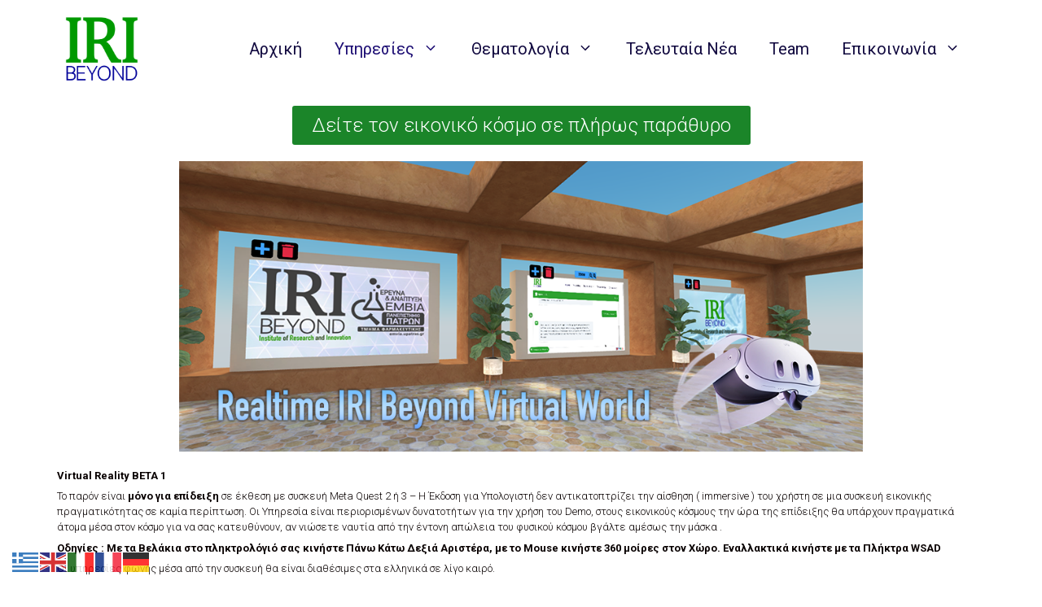

--- FILE ---
content_type: text/css
request_url: https://iribeyond.com/wp-content/uploads/elementor/css/post-1115.css?ver=1729226601
body_size: -91
content:
.elementor-1115 .elementor-element.elementor-element-37add6d{--display:flex;--flex-direction:column;--container-widget-width:100%;--container-widget-height:initial;--container-widget-flex-grow:0;--container-widget-align-self:initial;--flex-wrap-mobile:wrap;--background-transition:0.3s;}.elementor-1115 .elementor-element.elementor-element-a31d4f7 .elementor-button{font-family:"Roboto", Sans-serif;font-size:24px;font-weight:300;background-color:#1B8529;}.elementor-1115 .elementor-element.elementor-element-5a20939{--display:flex;--flex-direction:column;--container-widget-width:100%;--container-widget-height:initial;--container-widget-flex-grow:0;--container-widget-align-self:initial;--flex-wrap-mobile:wrap;--background-transition:0.3s;}.elementor-1115 .elementor-element.elementor-element-ee1b33f{--display:flex;--flex-direction:column;--container-widget-width:100%;--container-widget-height:initial;--container-widget-flex-grow:0;--container-widget-align-self:initial;--flex-wrap-mobile:wrap;--background-transition:0.3s;}.elementor-1115 .elementor-element.elementor-element-0d3aec5{color:#080000;font-family:"Roboto", Sans-serif;font-size:13px;font-weight:300;}